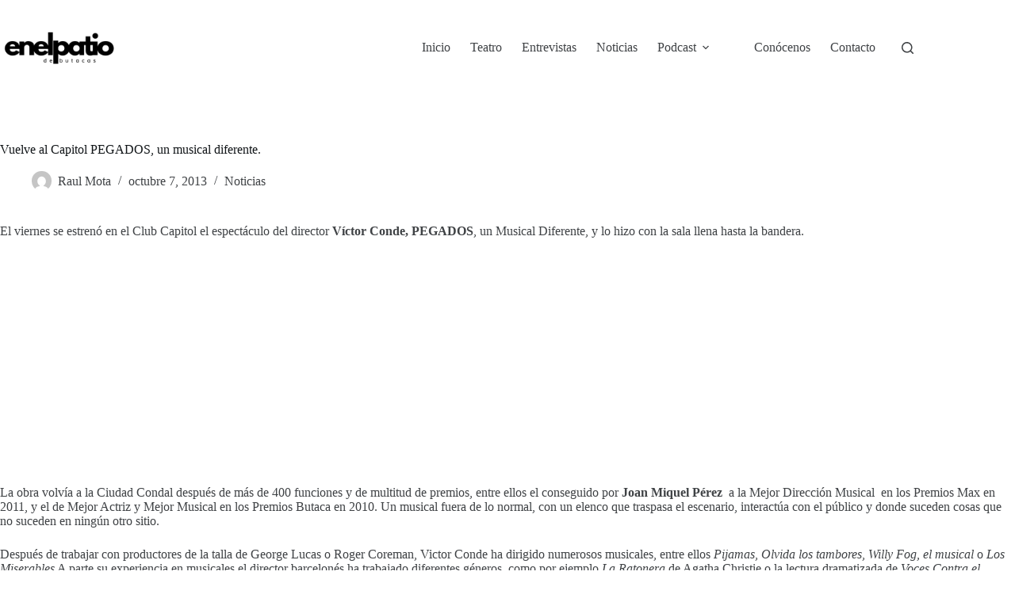

--- FILE ---
content_type: text/html; charset=utf-8
request_url: https://www.google.com/recaptcha/api2/aframe
body_size: 265
content:
<!DOCTYPE HTML><html><head><meta http-equiv="content-type" content="text/html; charset=UTF-8"></head><body><script nonce="ct7lSQhkU8tjT70r7zjKpw">/** Anti-fraud and anti-abuse applications only. See google.com/recaptcha */ try{var clients={'sodar':'https://pagead2.googlesyndication.com/pagead/sodar?'};window.addEventListener("message",function(a){try{if(a.source===window.parent){var b=JSON.parse(a.data);var c=clients[b['id']];if(c){var d=document.createElement('img');d.src=c+b['params']+'&rc='+(localStorage.getItem("rc::a")?sessionStorage.getItem("rc::b"):"");window.document.body.appendChild(d);sessionStorage.setItem("rc::e",parseInt(sessionStorage.getItem("rc::e")||0)+1);localStorage.setItem("rc::h",'1769222295780');}}}catch(b){}});window.parent.postMessage("_grecaptcha_ready", "*");}catch(b){}</script></body></html>

--- FILE ---
content_type: application/javascript; charset=utf-8
request_url: https://fundingchoicesmessages.google.com/f/AGSKWxXbzNxxxHOVeMV15_hZBxaEd-Rh0_QVrgL7DKorDra9s8CFR0urISIw3zt6ueyzSPsN66AAQjU774N5dF8Mn5wpMiXAowQENWM6zvN0osCeFDMb_ku5I8oEGSlpr1dqVDNFYJEEksTYpkQPw36XCFW_J2B8yvUdyiv90Ivn63LOWoLtcdOT_Q5K-F8d/__ad?size=/adsrot.=akiba_ads_/livejasmine03./ads_check.
body_size: -1288
content:
window['4ccf862e-e73d-4211-8b21-d5b4d0b90fc2'] = true;